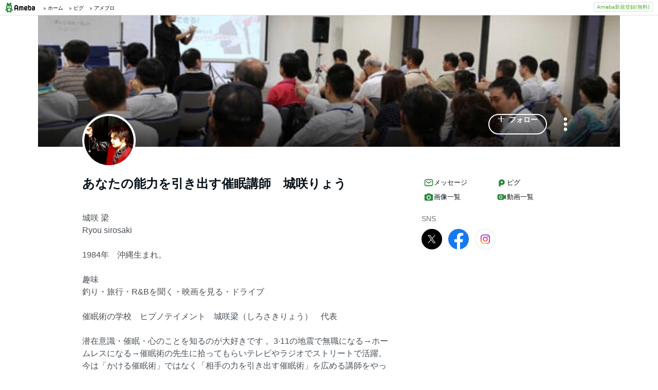

--- FILE ---
content_type: text/html; charset=utf-8
request_url: https://www.google.com/recaptcha/api2/aframe
body_size: 268
content:
<!DOCTYPE HTML><html><head><meta http-equiv="content-type" content="text/html; charset=UTF-8"></head><body><script nonce="U8QOwTHfPvX0pY1SuzPVlA">/** Anti-fraud and anti-abuse applications only. See google.com/recaptcha */ try{var clients={'sodar':'https://pagead2.googlesyndication.com/pagead/sodar?'};window.addEventListener("message",function(a){try{if(a.source===window.parent){var b=JSON.parse(a.data);var c=clients[b['id']];if(c){var d=document.createElement('img');d.src=c+b['params']+'&rc='+(localStorage.getItem("rc::a")?sessionStorage.getItem("rc::b"):"");window.document.body.appendChild(d);sessionStorage.setItem("rc::e",parseInt(sessionStorage.getItem("rc::e")||0)+1);localStorage.setItem("rc::h",'1768802962415');}}}catch(b){}});window.parent.postMessage("_grecaptcha_ready", "*");}catch(b){}</script></body></html>

--- FILE ---
content_type: application/javascript; charset=utf-8
request_url: https://fundingchoicesmessages.google.com/f/AGSKWxWtTCK7VKaKjO7gSPON9MFckGfBOfN23OCuSQPGD3DYc90De6kw8KU53h4jlWgJx7xrqxyB_YdJi7laGCudwyUJF1-miZoy50DmQm5aVD63M0R7Imjn9Etsjqx0aSXS337p6_AUChHRX-yDuq0juKZEmJvER2NfqZWLzQ1tZV5hF6MHkOyQs8XWw7x7/_/advpartnerinit._438x60._730x60_/ads.min.js/ad-ifr.
body_size: -1289
content:
window['12ce105b-3dcf-445c-9f5d-7deb909470ea'] = true;